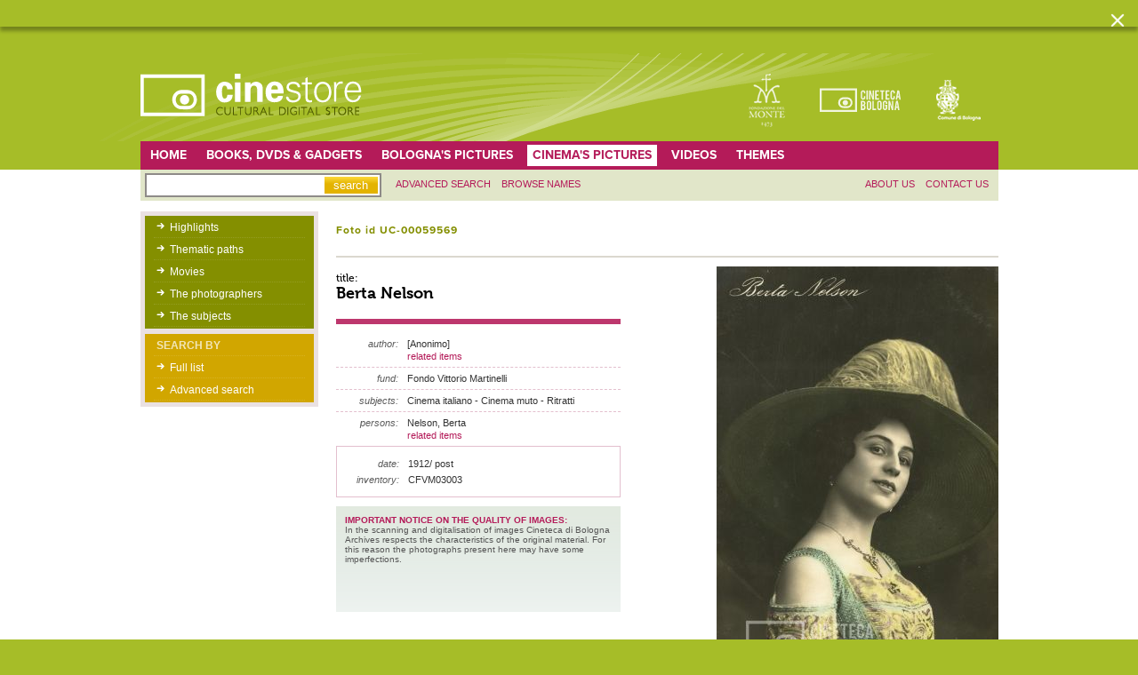

--- FILE ---
content_type: text/html; charset=UTF-8
request_url: http://cinestore.cinetecadibologna.it/en/fotografie_cinema/dettaglio/9820
body_size: 6201
content:
<?xml version="1.0" encoding="utf-8"?>
<!DOCTYPE html PUBLIC "-//W3C//DTD XHTML 1.0 Strict//EN"
        "http://www.w3.org/TR/xhtml1/DTD/xhtml1-strict.dtd">
<html xmlns="http://www.w3.org/1999/xhtml" xml:lang="en" lang="en">
	<head>
		<title>Cinema's pictures - Cinestore</title>
		
		<meta http-equiv="content-type" 
			content="text/html;charset=utf-8" />
		<meta http-equiv="Content-Style-Type" content="text/css" />

		<meta name="description" content="" />
		<meta name="keywords" content="" />
		<meta name="author" content="D-sign.it" />
		<meta name="generator" content="OxCMS by D-sign.it" />
        
        <link rel="shortcut icon" href="/favicon.ico" />
 		<link rel="stylesheet" rev="stylesheet" href="/styles/index.css" type="text/css" media="screen" />
		<link rel="stylesheet" rev="stylesheet" href="/styles/jquery.lightbox-0.5.css" type="text/css" media="screen" />
		<link rel="stylesheet" rev="stylesheet" href="/styles/imgpreview.css" type="text/css" media="screen" />

		
		<script src="/js/jquery.js" type="text/javascript" ></script>
		<script src="/js/swfobject.js" type="text/javascript" ></script>
		<script src="/js/jquery.lightbox-0.5.js" type="text/javascript" ></script>
		<script src="/js/jquery.checkbox.min.js" type="text/javascript" ></script>
		<script src="/js/jquery.jcarousel.min.js" type="text/javascript" ></script>
		<script src="/js/functions.js" type="text/javascript" ></script>
		<script src="/js/imgpreview.dsign.jquery.js" type="text/javascript" ></script>
		
		<script type="text/javascript">
		<!--	
		
		$(document).ready(function(){
			$('a[rel=lightbox]').lightBox({fixedNavigation:true,
				
					imageLoading:	'/pics/lightbox/lightbox-ico-loading.gif',
					imageBtnPrev:	'/pics/lightbox/lightbox-btn-prev.gif',
					imageBtnNext:	'/pics/lightbox/lightbox-btn-next.gif',
					imageBtnClose:	'/pics/lightbox/lightbox-btn-close.gif',
					imageBlank:		'/pics/lightbox/lightbox-blank.gif'
						
			 	});
			 	
		});
		$(document).ready(function() {
			  $('input[type=checkbox]').checkbox({
			  
			  empty: '/pics/empty.png'
			  
			  });
		});
			
		$(document).ready(function() {
			if($('a.imgpreview').size()) {
				// recupera le dimensioni delle immagini 
				$('a.imgpreview').each(function() {
					var el = this ;
					$.getJSON($(this).attr("rel")+"?json=1", function(data) {
						$(el).data("dimension", data) ;				
					}) ;
				}) ;
				
				$('a.imgpreview').imgPreview({
					containerID: 'imgPreviewWithStyles',
					srcAttr: 'rel',
					preloadImages:true,
					imgCSS: {
						// Limit preview size:

					},
					distanceFromCursor: {top:-10, left:10},
					// When container is shown:
					onShow: function(link){
						// Animate link:
						$(link).stop().animate({opacity:0.4});
						// Reset image:
						$('img', this).stop().css({opacity:0});
					},
					// When image has loaded:
					onLoad: function(){
						// Animate image
						$(this).animate({opacity:1}, 300);
					},
					// When container hides:
					onHide: function(link){
						// Animate link:
						$(link).stop().animate({opacity:1});
					}
				});
			}
		});

// Google Analytics
var _gaq = _gaq || [];
_gaq.push(['_setAccount', 'UA-7211741-2']);
_gaq.push(['_trackPageview']);
(function() {
	var ga = document.createElement('script'); ga.type = 'text/javascript'; ga.async = true;
	ga.src = ('https:' == document.location.protocol ? 'https://ssl' : 'http://www') + '.google-analytics.com/ga.js';
	var s = document.getElementsByTagName('script')[0]; s.parentNode.insertBefore(ga, s);
})();

		
		//-->
		</script>


	<script type="text/javascript" src="/amp/anarchy.js"></script>
	<script type="text/javascript">
		var anarchy_url = '/amp';
		var lang='en';
	</script>
	<script type="text/javascript">
	
	jQuery(document).ready(function() {
	    jQuery('#slide_percorsi').jcarousel();
	});
	
	</script>
			<link rel="stylesheet" rev="stylesheet" href="/styles/jquery/jquery-ui-1.7.2.custom.css" type="text/css" media="screen" />
<link rel="stylesheet" rev="stylesheet" href="/styles/jquery.autocomplete.css" type="text/css" media="screen" />

<script src="/js/jquery-ui-1.7.2.custom.min.js" type="text/javascript" ></script>
<script src="/js/jquery.autocomplete.js" type="text/javascript" ></script>

<script type="text/javascript">
<!--	
// URL Per l'autocomplete
var URLTitoloFoto 			= "/autocompleteserver/TitoloFoto" ;
var URLFotografo 			= "/autocompleteserver/Fotografo" ;
var URLSoggettoFotoCinema 	= "/autocompleteserver/SoggettoFotoCinema" ;
var URLAutore 			= "/autocompleteserver/AutoreBookshop" ;
var URLSoggetto		 	= "/autocompleteserver/SoggettoBookshop" ;

var URLPersoneFilm	 		= "/autocompleteserver/PersoneFilm" ;

var URLBase 			= "/en/ricercaestesa/" ;

	
$(document).ready(function(){
	$("#tabsForm").tabs() ;	
	
	$("#tabsForm ul li a").click(function() {
		document.location = URLBase + $(this).attr("href") ;
	})  ;	
	
	
	/*
	// submit ricerca
	$(".cmdSearch").click(function() {
		sendSearch($(this)) ;	
	}) ;
	*/
		
	// Autocomplete
	$("input.autocomplete").each(function() {	
		var url = "" ;
		if($(this).hasClass("titolofoto")) 		url = URLTitoloFoto ;
		if($(this).hasClass("fotografo")) 		url = URLFotografo ;
		if($(this).hasClass("soggettofotocinema")) 	url = URLSoggettoFotoCinema ;
		if($(this).hasClass("personefilm")) 		url = URLPersoneFilm ;
		if($(this).hasClass("autore")) 			url = URLAutore ;
		if($(this).hasClass("soggetto")) 		url = URLSoggetto ;
		
		$(this).autocomplete(url, {
			dataType:"json",
			max:20,
			width: 260,
			minChars:2,
			selectFirst: false,
    			scroll: false,
			parse: function(data) {
				return $.map(data, function(row) {
					$.data(row.label, row) ;
					return {
						data: row,
						value: row.key,
						result: row.label 
					}
				});
			},
			formatItem: function(row) {
				return row.label ;
			},
			selected:function(data) {
				$(IDChiave).attr("value", data.data.key) ;
			} 				
		});
		
	}) ;
		
});

// Il limite di dimensione della stringa da cercare e' 30 caratteri
function  sendSearchForm(_frm) {
	var frm = $(_frm) ;
	var url = frm.attr("action") ;

	$("input[type=text]", frm).each(function() {
		var value = $(this).attr("value").replace(new RegExp("^[\\s]+", "g"), "").replace(new RegExp("[\\s]+$", "g"), "").replace(new RegExp("[\/]", "g"), "").substring(0, 30) ;
		var name = $(this).attr("name") ;
		
		if(value != undefined && value.length) {
			url += "/" + name + "_" + value ;
			sent = true ;
		}
	} ) ;

	$("input[type=hidden]", frm).each(function() {
		var value = $(this).attr("value").replace(new RegExp("^[\\s]+", "g"), "").replace(new RegExp("[\\s]+$", "g"), "").replace(new RegExp("[\/]", "g"), "").substring(0, 30) ;
		var name = $(this).attr("name") ;
		
		if(value != undefined && value.length) {
			url += "/" + name + "_" + value ;
			sent = true ;
		}
	} ) ;

	$("select", frm).each(function() {
		var value = $("option:selected", $(this)).attr("value") ;
		var name = $(this).attr("name") ;

		if(value != undefined && value.length) {
			url += "/" + name + "_" + value ;
			sent = true ;
		}
	} ) ;
	
	// Per poter passare i parametri sostituisce "_" con "-" e "/" con "."
	$("input[type=checkbox]:checked", frm).each(function() {
		var name = $(this).attr("name").replace(new RegExp("[\/]", "g"), ".").replace(new RegExp("[\_]", "g"), "-") ;

		url += "/" + name + "_1"  ;

	} ) ;

	document.location = url ;	
	return false ;
}

//-->
</script>
		
	<link rel="stylesheet" rev="stylesheet" href="/styles/style.jquerypatch.css" type="text/css" media="screen" />
	
	<script type="text/javascript" src="https://use.typekit.com/lct2sks.js"></script>
	<script type="text/javascript">try{Typekit.load();}catch(e){}</script>
	<style type="text/css">
		  .wf-loading {
		    /* Hide the blog title and post titles while web fonts are loading */
	/*    visibility: hidden;  _visibility: visible; */
		  }
	</style>
	
	</head>
    <body class="fotografie_cinema" >
					<!-- Pop-up Cookies -->
			<div id="cp-box" class="cp-box-alert">
				<section id="cp-banner-wrapper" class="cp-banner-wrapper">
					
				</section>
			    <span class="cp-chiudi"></span>
			</div>  <!--fine box-->
				
			<script type="text/javascript">
			
			    $(document).ready(function() {
				showPopup();
			    
				$('html').click(function() {
				    hidePopup();
				});
				$(".cp-chiudi").click(function() {
					hidePopup();
				});
				$('#cp-box').click(function(event){
				  event.stopPropagation();
				});
				$('body.privacy-policy #mainwrapper').click(function(event){
				    event.stopPropagation();
				});
			    });
			    
			    function showPopup(){ 
				    $('body').addClass('banner-policy');
				    $('#cp-banner-wrapper').html('<div id="banner-container-popup" class="wrapper"><div class="htmlcontent"></div></div>');
				    $('#cp-box').fadeIn('slow'); 
				    return false;
			    }
			    function hidePopup(){ 
				    setCookie('cookieaccept', '1', '180');
				    $('#cp-box').fadeOut('slow');
				    $('body').removeClass('banner-policy');
			    }
			    function setCookie(cname, cvalue, exdays) {
				var d = new Date();
				d.setTime(d.getTime() + (exdays*24*60*60*1000));
				var expires = "expires="+d.toUTCString();
				document.cookie = cname + "=" + cvalue + "; " + expires + "; path=/";
			    }
			
			</script>
				<div id="wrapper">
			<div id="header">
			<div class="innerwrapper">
				<div id="logo">
					<a href="/" title="Cinestore - Cultural digital store">
						<img src="/pics/logo.gif" alt="Cinestore - Cultural digital store" />
					</a>
				
					<div id="langswitch">
													<a href="/it" class="">it</a>
							-													<a href="/en" class="current">en</a>
																	
					</div>
					
					<ul class="headerloghi">
																			<li><a href="http://www.fondazionedelmonte.it/ " title="" target="_blank">
							<img style="background: transparent; filter: progid:DXImageTransform.Microsoft.AlphaImageLoader (src='/imageserver/thumbnail_logo/files/loghi//logo_monte.gif', sizingMethod='scale');
}" src="/imageserver/thumbnail_logo/files/loghi//logo_monte.gif" title="" alt="" /></a></li>
																									<li><a href="http://www.cinetecadibologna.it/ " title="" target="_blank">
							<img style="background: transparent; filter: progid:DXImageTransform.Microsoft.AlphaImageLoader (src='/imageserver/thumbnail_logo/files/loghi//logo_cine.gif', sizingMethod='scale');
}" src="/imageserver/thumbnail_logo/files/loghi//logo_cine.gif" title="" alt="" /></a></li>
																									<li><a href="http://www.comune.bologna.it/" title="" target="_blank">
							<img style="background: transparent; filter: progid:DXImageTransform.Microsoft.AlphaImageLoader (src='/imageserver/thumbnail_logo/files/loghi//logo_comune.gif', sizingMethod='scale');
}" src="/imageserver/thumbnail_logo/files/loghi//logo_comune.gif" title="" alt="" /></a></li>
																	</ul>
			
				</div>
			</div>
			</div>
			<script type="text/javascript">
<!--
// URL Per l'autocomplete
var URLRegiaLocandine 	= "/autocompleteserver/RegiaLocandine" ;
var URLAttori 			= "/autocompleteserver/Attori" ;
var URLGrafici 		= "/autocompleteserver/Grafici" ;
var URLStampatori 		= "/autocompleteserver/Stampatori" ;

var URLTitoloFoto 		= "/autocompleteserver/TitoloFoto" ;
var URLFotografo 		= "/autocompleteserver/Fotografo" ;
var URLSoggettoFoto 	= "/autocompleteserver/SoggettoFoto" ;


$(document).ready(function(){
/*
	$("#cmdSimpleSearch").click(function() {
		var frm = $(this).parents("form") ;
		var url = $(this).parents("form").attr("action") + "/type_ALL" ;

		sent = false ;
		$("input[type=text]", frm).each(function() {
			var value = $(this).attr("value").replace(new RegExp("^[\\s]+", "g"), "").replace(new RegExp("[\\s]+$", "g"), "").replace(new RegExp("[\/]", "g"), "").substring(0, 30) ;
			var name = $(this).attr("name") ;

			if(value != undefined && value.length) {
				url += "/" + name + "_" + value ;
				sent = true ;
			}
		} ) ;

		if(sent) document.location = url ;
	}) ;
*/
});

function ricercaSemplice(form) {
		var frm = $(form) ;
		var url = $(form).attr("action") + "/type_ALL" ;

		sent = false ;
		$("input[type=text]", frm).each(function() {
			var value = $(this).attr("value").replace(new RegExp("^[\\s]+", "g"), "").replace(new RegExp("[\\s]+$", "g"), "").replace(new RegExp("[\/]", "g"), "").substring(0, 30) ;
			var name = $(this).attr("name") ;

			if(value != undefined && value.length) {
				url += "/" + name + "_" + value ;
				sent = true ;
			}
		} ) ;

		if(sent) document.location = url ;

		return false ;
}

//-->
</script>

<div id="menu_principale">
<div class="innerwrapper clearfix">
	<ul class="navbar navbar_sx">
				    		<li><a href="/en/" title="Home">home</a></li>
						    		<li><a href="/en/bookshop/primo_piano/" title="Books, DVDs & gadgets">Books, DVDs & gadgets</a></li>
						    		<li><a href="/en/fotografie_bologna/" title="Bologna's pictures">Bologna's pictures</a></li>
							    	<li class="current"><a href="/en/fotografie_cinema/" title="Cinema's pictures"><span >Cinema's pictures</span></a></li>
						    		<li><a href="/en/video/" title="Videos">Videos</a></li>
						    		<li><a href="/en/percorsi/" title="Themes">Themes</a></li>
				</ul>
		</div>

</div>
<div id="menu_secondario">
<div class="innerwrapper clearfix">
		<form action="/en/ricerca"  onsubmit="return ricercaSemplice(this)  ">
	<input type="hidden" id="view_ricerca_sempliceKEY" name="view_ricerca_sempliceKEY" value=""  />

<input type="hidden" id="id_object" name="id_object" value=""  />

<input type="hidden" id="Type" name="Type" value=""  />

<input type="hidden" id="Ordine" name="Ordine" value=""  />

<div id="af_component_ricerca" class="formfield " >
				<label class="extlabel" for="ricerca"> </label>
				<div class="formelements">
					<input type="text" id="ricerca"    name="ricerca" value=""  />
				</div>
				
				
				
			  </div>

<input type="hidden" id="ViewRicercaSempliceKEY" name="ViewRicercaSempliceKEY" value=""  />


	<input type="submit" name="SIMPLE_SEARCH" value="search" id="cmdSimpleSearch"/>
	</form>
	
	<ul class="navbar navbar_sx">
				    		<li><a href="/en/ricercaestesa/" title="Advanced search">Advanced search</a></li>
						    		<li><a href="/en/persone/" title="Browse names">Browse names</a></li>
				</ul>

	<ul class="navbar navbar_dx">
				    		<li><a href="/en/chisiamo/" title="About us">About us</a></li>
						    		<li><a href="/en/contatti/" title="Contact us">Contact us</a></li>
				</ul>
</div>
</div>			<div id="extmainwrapper">

<script type="text/javascript">
<!--

$(document).ready(function(){
	$("div.immagini img.galleria").css('cursor','pointer').click(function() {
		var  rel = $(this).attr("rel");

		$("div.immagini div.principale img.visible").removeClass("visible").addClass("hidden") ;
		$("div.immagini div.principale img[rel="+rel+"]").removeClass("hidden").addClass("visible") ;
	}) ;

	// seleziona il file immagine da acquistare
	$(".button_acquista").click(function() {
		var FileFotoKEY = $("div.immagini div.principale img.visible").attr("rel") ;
		if(FileFotoKEY) {
			var href = $(this).attr("href") ;
			$(this).attr("href", href +"_"+ FileFotoKEY) ;
		}
	}) ;
});


//-->
</script>

	<div id="mainwrapper" class="detail detail_film clearfix">
 		
	<div id="sidebar">
	<ul class="first verdino">	
			
					<li><a href="/en/fotografie_cinema/primo_piano/" title="Highlights">Highlights</a></li>
			
		
					<li><a href="/en/fotografie_cinema/percorsi/" title="Thematic paths">Thematic paths</a></li>
			
		
					<li><a href="/en/fotografie_cinema/film/" title="Movies">Movies</a></li>
			
			
		

				
							<li><a href="/en/fotografie_cinema/fotografi/" title="The photographers">The photographers</a></li>
				
			
			
							<li><a href="/en/fotografie_cinema/soggetti/" title="All subjects">The subjects</a></li>
							
	</ul>
		
		<ul class="menustatico giallo">
			<li><strong class="title">Search by</strong></li>

							<li><a href="/en/fotografie_cinema/alfabetico_completo" title="Alphabetical titles list">Full list</a></li>
						
							<li><a href="/en/fotografie_cinema/ricercaestesa" title="Advanced search">Advanced search</a></li>
						
		</ul>
	</div>
 		<div class="contract_subpages dettaglio_foto">

 		<div class="riga clearfix">
 			<iframe src="http://www.facebook.com/plugins/like.php?href=http%3A%2F%2Fcinestore.cinetecadibologna.it%2Fen%2Ffotografie_cinema%2Fdettaglio%2F9820&amp;layout=standard&amp;show_faces=false&amp;width=440&amp;action=like&amp;colorscheme=light&amp;height=25" scrolling="no" frameborder="0" style="border:none; overflow:hidden; margin-top:0px; width:280px; height:25px; text-align: right;" allowTransparency="true"></iframe>			<h1 class="pagetitle">Foto id UC-00059569</h1>
		</div>
		<div class="dx_col immagini">
											<div class="gallery">
						</div>
			<div class="principale">
				<img class="visible" src="/imageserver/gallery_big/archiviofoto/ARCHIVIOCINEMA/IMG/B/Fondo Vittorio Martinelli/CFVM03003.jpg" rel=""/>
							</div>
				</div>
		<div class="sx_col">
			 			<div class="field titlefield clearfix">
				<span class="museo">title:</span>
				<span><h2>Berta Nelson</h2></span>
			</div>
							 		<div class="field clearfix">
				<span class="label">author:</span>
				<span class="value">
				<ul>
									<li class="value">
					 [Anonimo]<br />
					 <a href="/en/ricercaestesa/ricerca_all/NomePersona_[Anonimo]">related items</a>
					</li>
								</ul>
				</span>
			</div>
						 			<div class="field clearfix">
				<span class="label">fund:</span>
				<span class="value"> Fondo Vittorio Martinelli</span>
			</div>
						 			<div class="field clearfix">
				<span class="label">subjects:</span>
				<span class="value"> Cinema italiano - Cinema muto - Ritratti</span>
			</div>
			
						<div class="field clearfix">
					<span class="label">persons:</span>
					<span class="value">
					<ul>
											<li class="value">
						 Nelson, Berta<br />
						 <a href="/en/ricercaestesa/ricerca_all/NomePersona_Nelson, Berta">related items</a>
						</li>
										</ul>
					</span>
			</div>
						<div class="secondary_fields">
												<div class="field clearfix">
					<span class="label">date:</span><span class="value"> 1912/ post</span>
				</div>
																				<div class="field clearfix">
					<span class="label">inventory:</span><span class="value"> CFVM03003</span>

				</div>
											</div>
			<div class="disclaimer clearfix">
								<div class="disclaimer_body">
				<p><strong>IMPORTANT NOTICE ON THE QUALITY OF IMAGES:</strong><br />In the scanning and digitalisation of images Cineteca di Bologna Archives respects the characteristics of the original material. For this reason the photographs present here may have some imperfections.</p>
<p>&nbsp;</p>
<p>&nbsp;</p>
<p>&nbsp;</p>
<p>&nbsp;</p>
				</div>

			</div>
			
		</div>

		</div>
	</div><!-- close mainwrapper div -->
			<div id="sharethis" class="clearfix">
<div class="innerwrapper">
    <ul class="clearfix">
    	<li>
    	share:
    	</li>
	<li>
	    <a title="condividi su facebook" href="http://www.facebook.com/share.php?u=http%3A%2F%2Fcinestore.cinetecadibologna.it%2Fen%2Ffotografie_cinema%2Fdettaglio%2F9820&t=Cinema%27s+pictures+-+Cinestore" target="_blank">
		<img src="/files/immagini/social/16px/facebook.png" alt="condividi su facebook" />
		<span class="label">facebook</span> 
	    </a>
	</li>
	<li>
	    <a title="condividi su twitter" href="http://twitter.com/home?status=Cinema%27s+pictures+-+Cinestore%20http://cinestore.cinetecadibologna.it%2Fen%2Ffotografie_cinema%2Fdettaglio%2F9820" target="_blank">
		<img src="/files/immagini/social/16px/twitter.png" alt="condividi su twitter" />
		<span class="label">twitter</span> 
	    </a>
	</li>
	<li>
	    <a title="condividi su delicious" href="http://www.delicious.com/save?url=http%3A%2F%2Fcinestore.cinetecadibologna.it%2Fen%2Ffotografie_cinema%2Fdettaglio%2F9820&title=Cinema%27s+pictures+-+Cinestore" target="_blank">
		<img src="/files/immagini/social/16px/delicious.png" alt="condividi su delicious" />
		<span class="label">delicious</span> 
	    </a>
	</li>
	<li>
	    <a title="condividi su buzz" href="http://www.google.com/buzz/post?url=http%3A%2F%2Fcinestore.cinetecadibologna.it%2Fen%2Ffotografie_cinema%2Fdettaglio%2F9820" target="_blank">
		<img src="/files/immagini/social/16px/google-buzz.png" alt="condividi su buzz" />
		<span class="label">buzz</span> 
	    </a>
	</li>
	<li>
	    <a title="condividi su oknotizie" href="http://oknotizie.alice.it/post?url=http%3A%2F%2Fcinestore.cinetecadibologna.it%2Fen%2Ffotografie_cinema%2Fdettaglio%2F9820&title=Cinema%27s+pictures+-+Cinestore" target="_blank">
		<img src="/files/immagini/social/16px/oknotizie.png" alt="condividi su oknotizie" />
		<span class="label">oknotizie</span> 
	    </a>
	</li>
	<li>
	    <a title="condividi su digg" href="http://digg.com/submit?url=http%3A%2F%2Fcinestore.cinetecadibologna.it%2Fen%2Ffotografie_cinema%2Fdettaglio%2F9820&amp;title=Cinema%27s+pictures+-+Cinestore" rev="news, music" target="_blank">
		<img src="/files/immagini/social/16px/digg.png" alt="condividi su digg" />
		<span class="label">digg</span> 
	    </a>
	</li>
	<li>
	    <a title="condividi su myspace" href="http://www.myspace.com/Modules/PostTo/Pages/default.aspx?l=3&u=http%3A%2F%2Fcinestore.cinetecadibologna.it%2Fen%2Ffotografie_cinema%2Fdettaglio%2F9820&t=Cinema%27s+pictures+-+Cinestore" target="_blank">
		<img src="/files/immagini/social/16px/myspace.png" alt="condividi su myspace" />
		<span class="label">myspace</span> 
	    </a>
	</li>
	<li>
	    <a title="condividi su stumbleupon" href="http://www.stumbleupon.com/submit?url=http://cinestore.cinetecadibologna.it/en/fotografie_cinema/dettaglio/9820&title=Cinema%27s+pictures+-+Cinestore" target="_blank">
		<img src="/files/immagini/social/16px/stumbleupon.png" alt="condividi su stumbleupon" />
		<span class="label">stumble</span> 
	    </a>
	</li>
    </ul>
   </div>
</div>		
	</div><!-- close extmainwrapper div -->
		<div id="footer">
		<div class="innerwrapper">
			<div class="innerfooter">
							<p>&copy; 2010-2011 CINETECA DI BOLOGNA<br /> Via Riva di Reno, 72 - 40122 BOLOGNA <br /> Phone:  +39-051.2194826 - Fax: +39-051.2194821</p>
						</div>
			<div id="firmadsign">un progetto <a href="http://www.lostudio.it" target="_blank">LOStudio</a></div>
		</div>
		</div>
	</div> <!-- close wrapper div -->
</body>
</html><!-- DSite/OxCMS v1.5.193 Generated page: 0.0729s -->

--- FILE ---
content_type: text/css
request_url: http://cinestore.cinetecadibologna.it/styles/jquery.jcarousel.css
body_size: 583
content:

.jcarousel-skin {
 	position: absolute;
 	top: 45px;
 	left: 0;
 	z-index: 999;
}

.jcarousel-skin .jcarousel-container {
    background: #fff;
    border: none;
}

.jcarousel-skin .jcarousel-container-horizontal {
    width: 890px;
    padding: 0px 35px;
}

.jcarousel-skin .jcarousel-container-vertical {
    width: 177px;
    height: 177px;
    padding: 40px 20px;
}

.jcarousel-skin .jcarousel-clip-horizontal {
    width:  890px;
    height: 177px;
}

.jcarousel-skin .jcarousel-clip-vertical {
    width:  75px;
    height: 245px;
}

.jcarousel-skin .jcarousel-item {
    width: 180px;
    height: 177px;
}

.jcarousel-skin .jcarousel-item-horizontal {
    margin-right: 3px;
}

.jcarousel-skin .jcarousel-item-vertical {
    margin-bottom: 10px;
}

.jcarousel-skin .jcarousel-item-placeholder {
    background: #fff;
    color: #000;
}

/**
 *  Horizontal Buttons
 */
.jcarousel-skin .jcarousel-next-horizontal {
    position: absolute;
    top: 0px;
    right: 0px;
    width: 32px;
    height: 177px;
    cursor: pointer;
    background: transparent url(../pics/jcarousel/next-horizontal.png) no-repeat 0 0;
}

.jcarousel-skin .jcarousel-next-horizontal:hover {
    background-position: -32px 0;
}

.jcarousel-skin .jcarousel-next-horizontal:active {
    background-position: -64px 0;
}

.jcarousel-skin .jcarousel-next-disabled-horizontal,
.jcarousel-skin .jcarousel-next-disabled-horizontal:hover,
.jcarousel-skin .jcarousel-next-disabled-horizontal:active {
    cursor: default;
    background-position: -96px 0;
}

.jcarousel-skin .jcarousel-prev-horizontal {
    position: absolute;
    top: 0px;
    left: 0px;
    width: 32px;
    height: 177px;
    cursor: pointer;
    background: transparent url(../pics/jcarousel/prev-horizontal.png) no-repeat 0 0;
}

.jcarousel-skin .jcarousel-prev-horizontal:hover {
    background-position: -32px 0;
}

.jcarousel-skin .jcarousel-prev-horizontal:active {
    background-position: -64px 0;
}

.jcarousel-skin .jcarousel-prev-disabled-horizontal,
.jcarousel-skin .jcarousel-prev-disabled-horizontal:hover,
.jcarousel-skin .jcarousel-prev-disabled-horizontal:active {
    cursor: default;
    background-position: -96px 0;
}

/**
 *  Vertical Buttons
 */
.jcarousel-skin .jcarousel-next-vertical {
    position: absolute;
    bottom: 5px;
    left: 43px;
    width: 32px;
    height: 32px;
    cursor: pointer;
    background: transparent url(../pics/jcarousel/next-vertical.png) no-repeat 0 0;
}

.jcarousel-skin .jcarousel-next-vertical:hover {
    background-position: 0 -32px;
}

.jcarousel-skin .jcarousel-next-vertical:active {
    background-position: 0 -64px;
}

.jcarousel-skin .jcarousel-next-disabled-vertical,
.jcarousel-skin .jcarousel-next-disabled-vertical:hover,
.jcarousel-skin .jcarousel-next-disabled-vertical:active {
    cursor: default;
    background-position: 0 -96px;
}

.jcarousel-skin .jcarousel-prev-vertical {
    position: absolute;
    top: 5px;
    left: 43px;
    width: 32px;
    height: 32px;
    cursor: pointer;
    background: transparent url(../pics/jcarousel/prev-vertical.png) no-repeat 0 0;
}

.jcarousel-skin .jcarousel-prev-vertical:hover {
    background-position: 0 -32px;
}

.jcarousel-skin .jcarousel-prev-vertical:active {
    background-position: 0 -64px;
}

.jcarousel-skin .jcarousel-prev-disabled-vertical,
.jcarousel-skin .jcarousel-prev-disabled-vertical:hover,
.jcarousel-skin .jcarousel-prev-disabled-vertical:active {
    cursor: default;
    background-position: 0 -96px;
}
